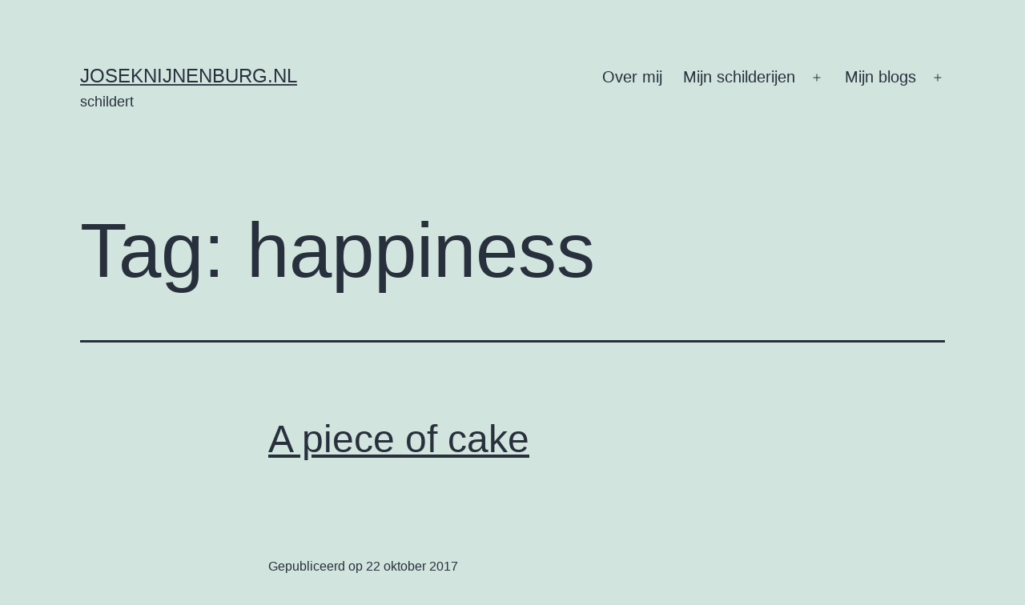

--- FILE ---
content_type: text/html; charset=UTF-8
request_url: https://joseknijnenburg.nl/tag/happiness/
body_size: 6146
content:
<!doctype html>
<html lang="nl-NL" >
<head>
	<meta charset="UTF-8" />
	<meta name="viewport" content="width=device-width, initial-scale=1.0" />
	<title>happiness &#8211; joseknijnenburg.nl</title>
<meta name='robots' content='max-image-preview:large' />
	<style>img:is([sizes="auto" i], [sizes^="auto," i]) { contain-intrinsic-size: 3000px 1500px }</style>
	<link rel="alternate" type="application/rss+xml" title="joseknijnenburg.nl &raquo; feed" href="https://joseknijnenburg.nl/feed/" />
<link rel="alternate" type="application/rss+xml" title="joseknijnenburg.nl &raquo; reacties feed" href="https://joseknijnenburg.nl/comments/feed/" />
<link rel="alternate" type="application/rss+xml" title="joseknijnenburg.nl &raquo; happiness tag feed" href="https://joseknijnenburg.nl/tag/happiness/feed/" />
<script>
window._wpemojiSettings = {"baseUrl":"https:\/\/s.w.org\/images\/core\/emoji\/15.0.3\/72x72\/","ext":".png","svgUrl":"https:\/\/s.w.org\/images\/core\/emoji\/15.0.3\/svg\/","svgExt":".svg","source":{"concatemoji":"https:\/\/joseknijnenburg.nl\/wp-includes\/js\/wp-emoji-release.min.js?ver=6.7.4"}};
/*! This file is auto-generated */
!function(i,n){var o,s,e;function c(e){try{var t={supportTests:e,timestamp:(new Date).valueOf()};sessionStorage.setItem(o,JSON.stringify(t))}catch(e){}}function p(e,t,n){e.clearRect(0,0,e.canvas.width,e.canvas.height),e.fillText(t,0,0);var t=new Uint32Array(e.getImageData(0,0,e.canvas.width,e.canvas.height).data),r=(e.clearRect(0,0,e.canvas.width,e.canvas.height),e.fillText(n,0,0),new Uint32Array(e.getImageData(0,0,e.canvas.width,e.canvas.height).data));return t.every(function(e,t){return e===r[t]})}function u(e,t,n){switch(t){case"flag":return n(e,"\ud83c\udff3\ufe0f\u200d\u26a7\ufe0f","\ud83c\udff3\ufe0f\u200b\u26a7\ufe0f")?!1:!n(e,"\ud83c\uddfa\ud83c\uddf3","\ud83c\uddfa\u200b\ud83c\uddf3")&&!n(e,"\ud83c\udff4\udb40\udc67\udb40\udc62\udb40\udc65\udb40\udc6e\udb40\udc67\udb40\udc7f","\ud83c\udff4\u200b\udb40\udc67\u200b\udb40\udc62\u200b\udb40\udc65\u200b\udb40\udc6e\u200b\udb40\udc67\u200b\udb40\udc7f");case"emoji":return!n(e,"\ud83d\udc26\u200d\u2b1b","\ud83d\udc26\u200b\u2b1b")}return!1}function f(e,t,n){var r="undefined"!=typeof WorkerGlobalScope&&self instanceof WorkerGlobalScope?new OffscreenCanvas(300,150):i.createElement("canvas"),a=r.getContext("2d",{willReadFrequently:!0}),o=(a.textBaseline="top",a.font="600 32px Arial",{});return e.forEach(function(e){o[e]=t(a,e,n)}),o}function t(e){var t=i.createElement("script");t.src=e,t.defer=!0,i.head.appendChild(t)}"undefined"!=typeof Promise&&(o="wpEmojiSettingsSupports",s=["flag","emoji"],n.supports={everything:!0,everythingExceptFlag:!0},e=new Promise(function(e){i.addEventListener("DOMContentLoaded",e,{once:!0})}),new Promise(function(t){var n=function(){try{var e=JSON.parse(sessionStorage.getItem(o));if("object"==typeof e&&"number"==typeof e.timestamp&&(new Date).valueOf()<e.timestamp+604800&&"object"==typeof e.supportTests)return e.supportTests}catch(e){}return null}();if(!n){if("undefined"!=typeof Worker&&"undefined"!=typeof OffscreenCanvas&&"undefined"!=typeof URL&&URL.createObjectURL&&"undefined"!=typeof Blob)try{var e="postMessage("+f.toString()+"("+[JSON.stringify(s),u.toString(),p.toString()].join(",")+"));",r=new Blob([e],{type:"text/javascript"}),a=new Worker(URL.createObjectURL(r),{name:"wpTestEmojiSupports"});return void(a.onmessage=function(e){c(n=e.data),a.terminate(),t(n)})}catch(e){}c(n=f(s,u,p))}t(n)}).then(function(e){for(var t in e)n.supports[t]=e[t],n.supports.everything=n.supports.everything&&n.supports[t],"flag"!==t&&(n.supports.everythingExceptFlag=n.supports.everythingExceptFlag&&n.supports[t]);n.supports.everythingExceptFlag=n.supports.everythingExceptFlag&&!n.supports.flag,n.DOMReady=!1,n.readyCallback=function(){n.DOMReady=!0}}).then(function(){return e}).then(function(){var e;n.supports.everything||(n.readyCallback(),(e=n.source||{}).concatemoji?t(e.concatemoji):e.wpemoji&&e.twemoji&&(t(e.twemoji),t(e.wpemoji)))}))}((window,document),window._wpemojiSettings);
</script>
<style id='wp-emoji-styles-inline-css'>

	img.wp-smiley, img.emoji {
		display: inline !important;
		border: none !important;
		box-shadow: none !important;
		height: 1em !important;
		width: 1em !important;
		margin: 0 0.07em !important;
		vertical-align: -0.1em !important;
		background: none !important;
		padding: 0 !important;
	}
</style>
<link rel='stylesheet' id='wp-block-library-css' href='https://joseknijnenburg.nl/wp-includes/css/dist/block-library/style.min.css?ver=6.7.4' media='all' />
<style id='wp-block-library-theme-inline-css'>
.wp-block-audio :where(figcaption){color:#555;font-size:13px;text-align:center}.is-dark-theme .wp-block-audio :where(figcaption){color:#ffffffa6}.wp-block-audio{margin:0 0 1em}.wp-block-code{border:1px solid #ccc;border-radius:4px;font-family:Menlo,Consolas,monaco,monospace;padding:.8em 1em}.wp-block-embed :where(figcaption){color:#555;font-size:13px;text-align:center}.is-dark-theme .wp-block-embed :where(figcaption){color:#ffffffa6}.wp-block-embed{margin:0 0 1em}.blocks-gallery-caption{color:#555;font-size:13px;text-align:center}.is-dark-theme .blocks-gallery-caption{color:#ffffffa6}:root :where(.wp-block-image figcaption){color:#555;font-size:13px;text-align:center}.is-dark-theme :root :where(.wp-block-image figcaption){color:#ffffffa6}.wp-block-image{margin:0 0 1em}.wp-block-pullquote{border-bottom:4px solid;border-top:4px solid;color:currentColor;margin-bottom:1.75em}.wp-block-pullquote cite,.wp-block-pullquote footer,.wp-block-pullquote__citation{color:currentColor;font-size:.8125em;font-style:normal;text-transform:uppercase}.wp-block-quote{border-left:.25em solid;margin:0 0 1.75em;padding-left:1em}.wp-block-quote cite,.wp-block-quote footer{color:currentColor;font-size:.8125em;font-style:normal;position:relative}.wp-block-quote:where(.has-text-align-right){border-left:none;border-right:.25em solid;padding-left:0;padding-right:1em}.wp-block-quote:where(.has-text-align-center){border:none;padding-left:0}.wp-block-quote.is-large,.wp-block-quote.is-style-large,.wp-block-quote:where(.is-style-plain){border:none}.wp-block-search .wp-block-search__label{font-weight:700}.wp-block-search__button{border:1px solid #ccc;padding:.375em .625em}:where(.wp-block-group.has-background){padding:1.25em 2.375em}.wp-block-separator.has-css-opacity{opacity:.4}.wp-block-separator{border:none;border-bottom:2px solid;margin-left:auto;margin-right:auto}.wp-block-separator.has-alpha-channel-opacity{opacity:1}.wp-block-separator:not(.is-style-wide):not(.is-style-dots){width:100px}.wp-block-separator.has-background:not(.is-style-dots){border-bottom:none;height:1px}.wp-block-separator.has-background:not(.is-style-wide):not(.is-style-dots){height:2px}.wp-block-table{margin:0 0 1em}.wp-block-table td,.wp-block-table th{word-break:normal}.wp-block-table :where(figcaption){color:#555;font-size:13px;text-align:center}.is-dark-theme .wp-block-table :where(figcaption){color:#ffffffa6}.wp-block-video :where(figcaption){color:#555;font-size:13px;text-align:center}.is-dark-theme .wp-block-video :where(figcaption){color:#ffffffa6}.wp-block-video{margin:0 0 1em}:root :where(.wp-block-template-part.has-background){margin-bottom:0;margin-top:0;padding:1.25em 2.375em}
</style>
<link rel='stylesheet' id='twenty-twenty-one-custom-color-overrides-css' href='https://joseknijnenburg.nl/wp-content/themes/twentytwentyone/assets/css/custom-color-overrides.css?ver=2.4' media='all' />
<style id='classic-theme-styles-inline-css'>
/*! This file is auto-generated */
.wp-block-button__link{color:#fff;background-color:#32373c;border-radius:9999px;box-shadow:none;text-decoration:none;padding:calc(.667em + 2px) calc(1.333em + 2px);font-size:1.125em}.wp-block-file__button{background:#32373c;color:#fff;text-decoration:none}
</style>
<style id='global-styles-inline-css'>
:root{--wp--preset--aspect-ratio--square: 1;--wp--preset--aspect-ratio--4-3: 4/3;--wp--preset--aspect-ratio--3-4: 3/4;--wp--preset--aspect-ratio--3-2: 3/2;--wp--preset--aspect-ratio--2-3: 2/3;--wp--preset--aspect-ratio--16-9: 16/9;--wp--preset--aspect-ratio--9-16: 9/16;--wp--preset--color--black: #000000;--wp--preset--color--cyan-bluish-gray: #abb8c3;--wp--preset--color--white: #FFFFFF;--wp--preset--color--pale-pink: #f78da7;--wp--preset--color--vivid-red: #cf2e2e;--wp--preset--color--luminous-vivid-orange: #ff6900;--wp--preset--color--luminous-vivid-amber: #fcb900;--wp--preset--color--light-green-cyan: #7bdcb5;--wp--preset--color--vivid-green-cyan: #00d084;--wp--preset--color--pale-cyan-blue: #8ed1fc;--wp--preset--color--vivid-cyan-blue: #0693e3;--wp--preset--color--vivid-purple: #9b51e0;--wp--preset--color--dark-gray: #28303D;--wp--preset--color--gray: #39414D;--wp--preset--color--green: #D1E4DD;--wp--preset--color--blue: #D1DFE4;--wp--preset--color--purple: #D1D1E4;--wp--preset--color--red: #E4D1D1;--wp--preset--color--orange: #E4DAD1;--wp--preset--color--yellow: #EEEADD;--wp--preset--gradient--vivid-cyan-blue-to-vivid-purple: linear-gradient(135deg,rgba(6,147,227,1) 0%,rgb(155,81,224) 100%);--wp--preset--gradient--light-green-cyan-to-vivid-green-cyan: linear-gradient(135deg,rgb(122,220,180) 0%,rgb(0,208,130) 100%);--wp--preset--gradient--luminous-vivid-amber-to-luminous-vivid-orange: linear-gradient(135deg,rgba(252,185,0,1) 0%,rgba(255,105,0,1) 100%);--wp--preset--gradient--luminous-vivid-orange-to-vivid-red: linear-gradient(135deg,rgba(255,105,0,1) 0%,rgb(207,46,46) 100%);--wp--preset--gradient--very-light-gray-to-cyan-bluish-gray: linear-gradient(135deg,rgb(238,238,238) 0%,rgb(169,184,195) 100%);--wp--preset--gradient--cool-to-warm-spectrum: linear-gradient(135deg,rgb(74,234,220) 0%,rgb(151,120,209) 20%,rgb(207,42,186) 40%,rgb(238,44,130) 60%,rgb(251,105,98) 80%,rgb(254,248,76) 100%);--wp--preset--gradient--blush-light-purple: linear-gradient(135deg,rgb(255,206,236) 0%,rgb(152,150,240) 100%);--wp--preset--gradient--blush-bordeaux: linear-gradient(135deg,rgb(254,205,165) 0%,rgb(254,45,45) 50%,rgb(107,0,62) 100%);--wp--preset--gradient--luminous-dusk: linear-gradient(135deg,rgb(255,203,112) 0%,rgb(199,81,192) 50%,rgb(65,88,208) 100%);--wp--preset--gradient--pale-ocean: linear-gradient(135deg,rgb(255,245,203) 0%,rgb(182,227,212) 50%,rgb(51,167,181) 100%);--wp--preset--gradient--electric-grass: linear-gradient(135deg,rgb(202,248,128) 0%,rgb(113,206,126) 100%);--wp--preset--gradient--midnight: linear-gradient(135deg,rgb(2,3,129) 0%,rgb(40,116,252) 100%);--wp--preset--gradient--purple-to-yellow: linear-gradient(160deg, #D1D1E4 0%, #EEEADD 100%);--wp--preset--gradient--yellow-to-purple: linear-gradient(160deg, #EEEADD 0%, #D1D1E4 100%);--wp--preset--gradient--green-to-yellow: linear-gradient(160deg, #D1E4DD 0%, #EEEADD 100%);--wp--preset--gradient--yellow-to-green: linear-gradient(160deg, #EEEADD 0%, #D1E4DD 100%);--wp--preset--gradient--red-to-yellow: linear-gradient(160deg, #E4D1D1 0%, #EEEADD 100%);--wp--preset--gradient--yellow-to-red: linear-gradient(160deg, #EEEADD 0%, #E4D1D1 100%);--wp--preset--gradient--purple-to-red: linear-gradient(160deg, #D1D1E4 0%, #E4D1D1 100%);--wp--preset--gradient--red-to-purple: linear-gradient(160deg, #E4D1D1 0%, #D1D1E4 100%);--wp--preset--font-size--small: 18px;--wp--preset--font-size--medium: 20px;--wp--preset--font-size--large: 24px;--wp--preset--font-size--x-large: 42px;--wp--preset--font-size--extra-small: 16px;--wp--preset--font-size--normal: 20px;--wp--preset--font-size--extra-large: 40px;--wp--preset--font-size--huge: 96px;--wp--preset--font-size--gigantic: 144px;--wp--preset--spacing--20: 0.44rem;--wp--preset--spacing--30: 0.67rem;--wp--preset--spacing--40: 1rem;--wp--preset--spacing--50: 1.5rem;--wp--preset--spacing--60: 2.25rem;--wp--preset--spacing--70: 3.38rem;--wp--preset--spacing--80: 5.06rem;--wp--preset--shadow--natural: 6px 6px 9px rgba(0, 0, 0, 0.2);--wp--preset--shadow--deep: 12px 12px 50px rgba(0, 0, 0, 0.4);--wp--preset--shadow--sharp: 6px 6px 0px rgba(0, 0, 0, 0.2);--wp--preset--shadow--outlined: 6px 6px 0px -3px rgba(255, 255, 255, 1), 6px 6px rgba(0, 0, 0, 1);--wp--preset--shadow--crisp: 6px 6px 0px rgba(0, 0, 0, 1);}:where(.is-layout-flex){gap: 0.5em;}:where(.is-layout-grid){gap: 0.5em;}body .is-layout-flex{display: flex;}.is-layout-flex{flex-wrap: wrap;align-items: center;}.is-layout-flex > :is(*, div){margin: 0;}body .is-layout-grid{display: grid;}.is-layout-grid > :is(*, div){margin: 0;}:where(.wp-block-columns.is-layout-flex){gap: 2em;}:where(.wp-block-columns.is-layout-grid){gap: 2em;}:where(.wp-block-post-template.is-layout-flex){gap: 1.25em;}:where(.wp-block-post-template.is-layout-grid){gap: 1.25em;}.has-black-color{color: var(--wp--preset--color--black) !important;}.has-cyan-bluish-gray-color{color: var(--wp--preset--color--cyan-bluish-gray) !important;}.has-white-color{color: var(--wp--preset--color--white) !important;}.has-pale-pink-color{color: var(--wp--preset--color--pale-pink) !important;}.has-vivid-red-color{color: var(--wp--preset--color--vivid-red) !important;}.has-luminous-vivid-orange-color{color: var(--wp--preset--color--luminous-vivid-orange) !important;}.has-luminous-vivid-amber-color{color: var(--wp--preset--color--luminous-vivid-amber) !important;}.has-light-green-cyan-color{color: var(--wp--preset--color--light-green-cyan) !important;}.has-vivid-green-cyan-color{color: var(--wp--preset--color--vivid-green-cyan) !important;}.has-pale-cyan-blue-color{color: var(--wp--preset--color--pale-cyan-blue) !important;}.has-vivid-cyan-blue-color{color: var(--wp--preset--color--vivid-cyan-blue) !important;}.has-vivid-purple-color{color: var(--wp--preset--color--vivid-purple) !important;}.has-black-background-color{background-color: var(--wp--preset--color--black) !important;}.has-cyan-bluish-gray-background-color{background-color: var(--wp--preset--color--cyan-bluish-gray) !important;}.has-white-background-color{background-color: var(--wp--preset--color--white) !important;}.has-pale-pink-background-color{background-color: var(--wp--preset--color--pale-pink) !important;}.has-vivid-red-background-color{background-color: var(--wp--preset--color--vivid-red) !important;}.has-luminous-vivid-orange-background-color{background-color: var(--wp--preset--color--luminous-vivid-orange) !important;}.has-luminous-vivid-amber-background-color{background-color: var(--wp--preset--color--luminous-vivid-amber) !important;}.has-light-green-cyan-background-color{background-color: var(--wp--preset--color--light-green-cyan) !important;}.has-vivid-green-cyan-background-color{background-color: var(--wp--preset--color--vivid-green-cyan) !important;}.has-pale-cyan-blue-background-color{background-color: var(--wp--preset--color--pale-cyan-blue) !important;}.has-vivid-cyan-blue-background-color{background-color: var(--wp--preset--color--vivid-cyan-blue) !important;}.has-vivid-purple-background-color{background-color: var(--wp--preset--color--vivid-purple) !important;}.has-black-border-color{border-color: var(--wp--preset--color--black) !important;}.has-cyan-bluish-gray-border-color{border-color: var(--wp--preset--color--cyan-bluish-gray) !important;}.has-white-border-color{border-color: var(--wp--preset--color--white) !important;}.has-pale-pink-border-color{border-color: var(--wp--preset--color--pale-pink) !important;}.has-vivid-red-border-color{border-color: var(--wp--preset--color--vivid-red) !important;}.has-luminous-vivid-orange-border-color{border-color: var(--wp--preset--color--luminous-vivid-orange) !important;}.has-luminous-vivid-amber-border-color{border-color: var(--wp--preset--color--luminous-vivid-amber) !important;}.has-light-green-cyan-border-color{border-color: var(--wp--preset--color--light-green-cyan) !important;}.has-vivid-green-cyan-border-color{border-color: var(--wp--preset--color--vivid-green-cyan) !important;}.has-pale-cyan-blue-border-color{border-color: var(--wp--preset--color--pale-cyan-blue) !important;}.has-vivid-cyan-blue-border-color{border-color: var(--wp--preset--color--vivid-cyan-blue) !important;}.has-vivid-purple-border-color{border-color: var(--wp--preset--color--vivid-purple) !important;}.has-vivid-cyan-blue-to-vivid-purple-gradient-background{background: var(--wp--preset--gradient--vivid-cyan-blue-to-vivid-purple) !important;}.has-light-green-cyan-to-vivid-green-cyan-gradient-background{background: var(--wp--preset--gradient--light-green-cyan-to-vivid-green-cyan) !important;}.has-luminous-vivid-amber-to-luminous-vivid-orange-gradient-background{background: var(--wp--preset--gradient--luminous-vivid-amber-to-luminous-vivid-orange) !important;}.has-luminous-vivid-orange-to-vivid-red-gradient-background{background: var(--wp--preset--gradient--luminous-vivid-orange-to-vivid-red) !important;}.has-very-light-gray-to-cyan-bluish-gray-gradient-background{background: var(--wp--preset--gradient--very-light-gray-to-cyan-bluish-gray) !important;}.has-cool-to-warm-spectrum-gradient-background{background: var(--wp--preset--gradient--cool-to-warm-spectrum) !important;}.has-blush-light-purple-gradient-background{background: var(--wp--preset--gradient--blush-light-purple) !important;}.has-blush-bordeaux-gradient-background{background: var(--wp--preset--gradient--blush-bordeaux) !important;}.has-luminous-dusk-gradient-background{background: var(--wp--preset--gradient--luminous-dusk) !important;}.has-pale-ocean-gradient-background{background: var(--wp--preset--gradient--pale-ocean) !important;}.has-electric-grass-gradient-background{background: var(--wp--preset--gradient--electric-grass) !important;}.has-midnight-gradient-background{background: var(--wp--preset--gradient--midnight) !important;}.has-small-font-size{font-size: var(--wp--preset--font-size--small) !important;}.has-medium-font-size{font-size: var(--wp--preset--font-size--medium) !important;}.has-large-font-size{font-size: var(--wp--preset--font-size--large) !important;}.has-x-large-font-size{font-size: var(--wp--preset--font-size--x-large) !important;}
:where(.wp-block-post-template.is-layout-flex){gap: 1.25em;}:where(.wp-block-post-template.is-layout-grid){gap: 1.25em;}
:where(.wp-block-columns.is-layout-flex){gap: 2em;}:where(.wp-block-columns.is-layout-grid){gap: 2em;}
:root :where(.wp-block-pullquote){font-size: 1.5em;line-height: 1.6;}
</style>
<link rel='stylesheet' id='twenty-twenty-one-style-css' href='https://joseknijnenburg.nl/wp-content/themes/twentytwentyone/style.css?ver=2.4' media='all' />
<link rel='stylesheet' id='twenty-twenty-one-print-style-css' href='https://joseknijnenburg.nl/wp-content/themes/twentytwentyone/assets/css/print.css?ver=2.4' media='print' />
<script id="twenty-twenty-one-ie11-polyfills-js-after">
( Element.prototype.matches && Element.prototype.closest && window.NodeList && NodeList.prototype.forEach ) || document.write( '<script src="https://joseknijnenburg.nl/wp-content/themes/twentytwentyone/assets/js/polyfills.js?ver=2.4"></scr' + 'ipt>' );
</script>
<script src="https://joseknijnenburg.nl/wp-content/themes/twentytwentyone/assets/js/primary-navigation.js?ver=2.4" id="twenty-twenty-one-primary-navigation-script-js" defer data-wp-strategy="defer"></script>
<link rel="https://api.w.org/" href="https://joseknijnenburg.nl/wp-json/" /><link rel="alternate" title="JSON" type="application/json" href="https://joseknijnenburg.nl/wp-json/wp/v2/tags/11" /><link rel="EditURI" type="application/rsd+xml" title="RSD" href="https://joseknijnenburg.nl/xmlrpc.php?rsd" />
<meta name="generator" content="WordPress 6.7.4" />
</head>

<body class="archive tag tag-happiness tag-11 wp-embed-responsive is-light-theme no-js hfeed has-main-navigation no-widgets">
<div id="page" class="site">
	<a class="skip-link screen-reader-text" href="#content">
		Ga naar de inhoud	</a>

	
<header id="masthead" class="site-header has-title-and-tagline has-menu">

	

<div class="site-branding">

	
						<p class="site-title"><a href="https://joseknijnenburg.nl/">joseknijnenburg.nl</a></p>
			
			<p class="site-description">
			schildert		</p>
	</div><!-- .site-branding -->
	
	<nav id="site-navigation" class="primary-navigation" aria-label="Primair menu">
		<div class="menu-button-container">
			<button id="primary-mobile-menu" class="button" aria-controls="primary-menu-list" aria-expanded="false">
				<span class="dropdown-icon open">Menu					<svg class="svg-icon" width="24" height="24" aria-hidden="true" role="img" focusable="false" viewBox="0 0 24 24" fill="none" xmlns="http://www.w3.org/2000/svg"><path fill-rule="evenodd" clip-rule="evenodd" d="M4.5 6H19.5V7.5H4.5V6ZM4.5 12H19.5V13.5H4.5V12ZM19.5 18H4.5V19.5H19.5V18Z" fill="currentColor"/></svg>				</span>
				<span class="dropdown-icon close">Sluiten					<svg class="svg-icon" width="24" height="24" aria-hidden="true" role="img" focusable="false" viewBox="0 0 24 24" fill="none" xmlns="http://www.w3.org/2000/svg"><path fill-rule="evenodd" clip-rule="evenodd" d="M12 10.9394L5.53033 4.46973L4.46967 5.53039L10.9393 12.0001L4.46967 18.4697L5.53033 19.5304L12 13.0607L18.4697 19.5304L19.5303 18.4697L13.0607 12.0001L19.5303 5.53039L18.4697 4.46973L12 10.9394Z" fill="currentColor"/></svg>				</span>
			</button><!-- #primary-mobile-menu -->
		</div><!-- .menu-button-container -->
		<div class="primary-menu-container"><ul id="primary-menu-list" class="menu-wrapper"><li id="menu-item-16" class="menu-item menu-item-type-post_type menu-item-object-page menu-item-home menu-item-16"><a href="https://joseknijnenburg.nl/">Over mij</a></li>
<li id="menu-item-19" class="menu-item menu-item-type-post_type menu-item-object-page menu-item-has-children menu-item-19"><a href="https://joseknijnenburg.nl/schilderijen/">Mijn schilderijen</a><button class="sub-menu-toggle" aria-expanded="false" onClick="twentytwentyoneExpandSubMenu(this)"><span class="icon-plus"><svg class="svg-icon" width="18" height="18" aria-hidden="true" role="img" focusable="false" viewBox="0 0 24 24" fill="none" xmlns="http://www.w3.org/2000/svg"><path fill-rule="evenodd" clip-rule="evenodd" d="M18 11.2h-5.2V6h-1.6v5.2H6v1.6h5.2V18h1.6v-5.2H18z" fill="currentColor"/></svg></span><span class="icon-minus"><svg class="svg-icon" width="18" height="18" aria-hidden="true" role="img" focusable="false" viewBox="0 0 24 24" fill="none" xmlns="http://www.w3.org/2000/svg"><path fill-rule="evenodd" clip-rule="evenodd" d="M6 11h12v2H6z" fill="currentColor"/></svg></span><span class="screen-reader-text">Open menu</span></button>
<ul class="sub-menu">
	<li id="menu-item-126" class="menu-item menu-item-type-post_type menu-item-object-page menu-item-126"><a href="https://joseknijnenburg.nl/gevoel/">Gevoel</a></li>
	<li id="menu-item-130" class="menu-item menu-item-type-post_type menu-item-object-page menu-item-130"><a href="https://joseknijnenburg.nl/naakten/">Naakten</a></li>
	<li id="menu-item-158" class="menu-item menu-item-type-post_type menu-item-object-page menu-item-158"><a href="https://joseknijnenburg.nl/portretten/">Portretten</a></li>
	<li id="menu-item-182" class="menu-item menu-item-type-post_type menu-item-object-page menu-item-182"><a href="https://joseknijnenburg.nl/dierportretten/">Dierportretten</a></li>
	<li id="menu-item-132" class="menu-item menu-item-type-post_type menu-item-object-page menu-item-132"><a href="https://joseknijnenburg.nl/stillevens/">Stillevens</a></li>
	<li id="menu-item-131" class="menu-item menu-item-type-post_type menu-item-object-page menu-item-131"><a href="https://joseknijnenburg.nl/overige/">Overige</a></li>
</ul>
</li>
<li id="menu-item-33" class="menu-item menu-item-type-post_type menu-item-object-page current_page_parent menu-item-has-children menu-item-33"><a href="https://joseknijnenburg.nl/mijn-blogs/">Mijn blogs</a><button class="sub-menu-toggle" aria-expanded="false" onClick="twentytwentyoneExpandSubMenu(this)"><span class="icon-plus"><svg class="svg-icon" width="18" height="18" aria-hidden="true" role="img" focusable="false" viewBox="0 0 24 24" fill="none" xmlns="http://www.w3.org/2000/svg"><path fill-rule="evenodd" clip-rule="evenodd" d="M18 11.2h-5.2V6h-1.6v5.2H6v1.6h5.2V18h1.6v-5.2H18z" fill="currentColor"/></svg></span><span class="icon-minus"><svg class="svg-icon" width="18" height="18" aria-hidden="true" role="img" focusable="false" viewBox="0 0 24 24" fill="none" xmlns="http://www.w3.org/2000/svg"><path fill-rule="evenodd" clip-rule="evenodd" d="M6 11h12v2H6z" fill="currentColor"/></svg></span><span class="screen-reader-text">Open menu</span></button>
<ul class="sub-menu">
	<li id="menu-item-139" class="menu-item menu-item-type-taxonomy menu-item-object-category menu-item-139"><a href="https://joseknijnenburg.nl/category/dagelijksleven/">dagelijks leven</a></li>
	<li id="menu-item-117" class="menu-item menu-item-type-taxonomy menu-item-object-category menu-item-117"><a href="https://joseknijnenburg.nl/category/happiness-is/">happiness is&#8230;</a></li>
	<li id="menu-item-118" class="menu-item menu-item-type-taxonomy menu-item-object-category menu-item-118"><a href="https://joseknijnenburg.nl/category/mijmeringen/">mijmeringen</a></li>
</ul>
</li>
</ul></div>	</nav><!-- #site-navigation -->
	
</header><!-- #masthead -->

	<div id="content" class="site-content">
		<div id="primary" class="content-area">
			<main id="main" class="site-main">


	<header class="page-header alignwide">
		<h1 class="page-title">Tag: <span>happiness</span></h1>			</header><!-- .page-header -->

					
<article id="post-113" class="post-113 post type-post status-publish format-standard hentry category-happiness-is tag-geluk tag-happiness tag-taart entry">

	
<header class="entry-header">
	<h2 class="entry-title default-max-width"><a href="https://joseknijnenburg.nl/piece-of-cake/">A piece of cake</a></h2></header><!-- .entry-header -->

	<div class="entry-content">
		<p>&nbsp;</p>
	</div><!-- .entry-content -->

	<footer class="entry-footer default-max-width">
		<span class="posted-on">Gepubliceerd op <time class="entry-date published updated" datetime="2017-10-22T21:55:39+02:00">22 oktober 2017</time></span><div class="post-taxonomies"><span class="cat-links">Gecategoriseerd als <a href="https://joseknijnenburg.nl/category/happiness-is/" rel="category tag">happiness is...</a> </span><span class="tags-links">Getagged <a href="https://joseknijnenburg.nl/tag/geluk/" rel="tag">geluk</a>, <a href="https://joseknijnenburg.nl/tag/happiness/" rel="tag">happiness</a>, <a href="https://joseknijnenburg.nl/tag/taart/" rel="tag">taart</a></span></div>	</footer><!-- .entry-footer -->
</article><!-- #post-${ID} -->
	
	

			</main><!-- #main -->
		</div><!-- #primary -->
	</div><!-- #content -->

	
	<footer id="colophon" class="site-footer">

				<div class="site-info">
			<div class="site-name">
																						<a href="https://joseknijnenburg.nl/">joseknijnenburg.nl</a>
																		</div><!-- .site-name -->

			<div class="privacy-policy"><a class="privacy-policy-link" href="https://joseknijnenburg.nl/privacybeleid/" rel="privacy-policy">Privacybeleid</a></div>
			<div class="powered-by">
				Met trots aangedreven door <a href="https://wordpress.org/">WordPress</a>.			</div><!-- .powered-by -->

		</div><!-- .site-info -->
	</footer><!-- #colophon -->

</div><!-- #page -->

<script>document.body.classList.remove("no-js");</script>	<script>
	if ( -1 !== navigator.userAgent.indexOf( 'MSIE' ) || -1 !== navigator.appVersion.indexOf( 'Trident/' ) ) {
		document.body.classList.add( 'is-IE' );
	}
	</script>
	<script src="https://joseknijnenburg.nl/wp-content/themes/twentytwentyone/assets/js/responsive-embeds.js?ver=2.4" id="twenty-twenty-one-responsive-embeds-script-js"></script>

</body>
</html>
